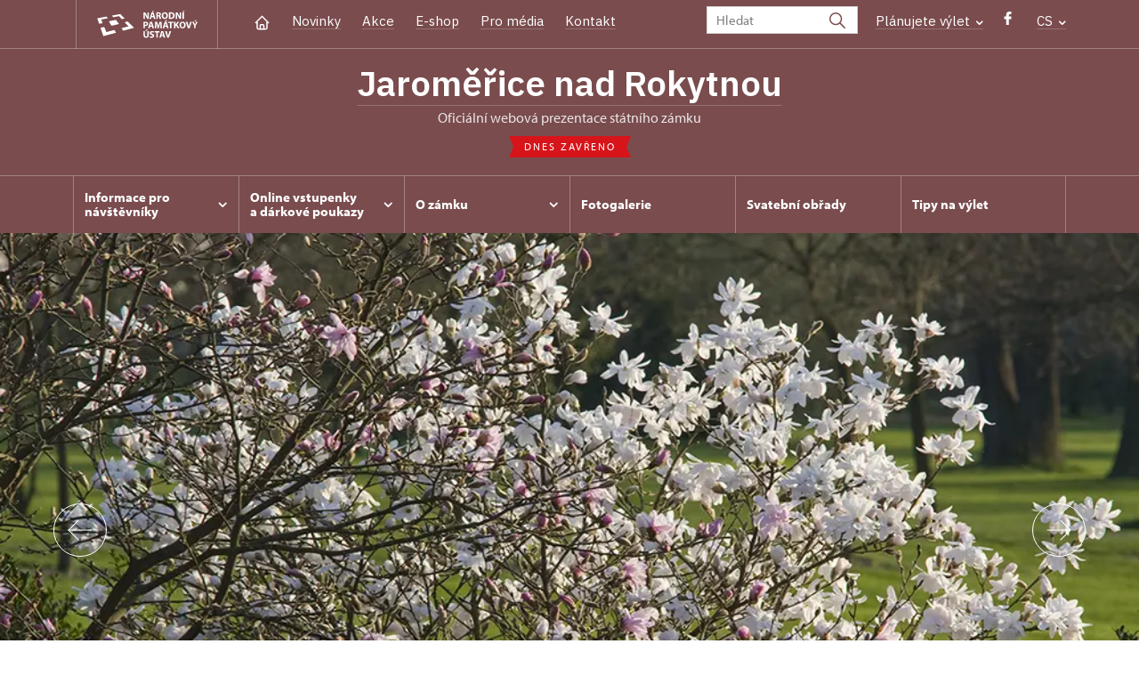

--- FILE ---
content_type: text/html; charset=UTF-8
request_url: https://zamek-jaromerice.cz/cs
body_size: 12278
content:
	<!DOCTYPE html>
	<html lang="cs">
	<head>
								<script async src="https://www.googletagmanager.com/gtag/js?id=UA-77244430-9"></script>
	<script>
		window.dataLayer = window.dataLayer || [];
		function gtag() {dataLayer.push(arguments);}
		gtag('consent', 'default', {
			'ad_storage': 'denied',
			'analytics_storage': 'denied',
			'wait_for_update': 1000
		});
		gtag('js', new Date());
		gtag('config', 'UA-77244430-9');
	</script>
			
																																						
																																				
		<title>Jaroměřice nad Rokytnou – moravské Versailles. Oficiální webové stránky státního zámku - </title>
		<meta property="og:type" content="label_website_page" />
<meta property="og:image" content="https://zamek-jaromerice.cz/pamatky/jaromerice-nad-rokytnou/fotogalerie/exterier-zamku/image-thumb__125984__OgTagImage/IMG_0206.webp" />
<meta name="viewport" content="width=device-width,initial-scale=1" />
<meta http-equiv="Content-Type" content="text/html; charset=utf-8" />
<meta http-equiv="x-ua-compatible" content="ie=edge" />
<meta name="author" content="portadesign.cz" />
<meta name="description" content="Oficiální webová prezentace" />
<meta property="twitter:card" content="summary_large_image" />
<meta property="og:url" content="https://zamek-jaromerice.czhttps://zamek-jaromerice.cz/cs" />
<meta property="og:title" content="Jaroměřice nad Rokytnou – moravské Versailles. Oficiální webové stránky státního zámku" />
<meta property="twitter:title" content="Jaroměřice nad Rokytnou – moravské Versailles. Oficiální webové stránky státního zámku" />
<meta property="og:description" content="Oficiální webová prezentace" />
<meta property="twitter:description" content="Oficiální webová prezentace" />

						<link rel="preconnect" href="https://use.typekit.net">
<link rel="preconnect" href="https://fonts.googleapis.com">
<link rel="preconnect" href="https://fonts.gstatic.com" crossorigin>
<link rel="stylesheet" href="https://use.typekit.net/ayr3fgs.css">
<link rel="stylesheet" href="https://fonts.googleapis.com/css2?family=IBM+Plex+Sans:wght@400;500;600&display=swap">
				<link rel="apple-touch-icon" sizes="180x180" href="/apple-touch-icon.png">
<link rel="icon" type="image/png" sizes="32x32" href="/favicon-32x32.png">
<link rel="icon" type="image/png" sizes="16x16" href="/favicon-16x16.png">
<link rel="manifest" href="/site.webmanifest">
<link rel="mask-icon" href="/safari-pinned-tab.svg" color="#d92505">
<meta name="msapplication-TileColor" content="#ffffff">
<meta name="theme-color" content="#ffffff">
											<link href="/cache-buster-1698399558/static/css/jquery.fancybox.min.css" media="screen" rel="stylesheet" type="text/css" />
<link href="/cache-buster-1698399558/static/css/jquery.qtip.min.css" media="screen" rel="stylesheet" type="text/css" />
<link href="/cache-buster-1698399558/static/css/jperfect-scrollbar.min.css" media="screen" rel="stylesheet" type="text/css" />
<link href="/cache-buster-1698399558/static/css/jquery-ui.css" media="screen" rel="stylesheet" type="text/css" />
<link href="/cache-buster-1750125817/static/css/style.css" media="screen" rel="stylesheet" type="text/css" />
<link href="/cache-buster-1698399558/static/css/sight-patterns.css" media="screen" rel="stylesheet" type="text/css" />
<link href="/cache-buster-1698399558/static/css/devel-temp.css" media="screen" rel="stylesheet" type="text/css" />
<link href="/cache-buster-1698399558/static/css/print.css" media="print" rel="stylesheet" type="text/css" />
		
						<link rel="stylesheet" href="/build/grid.84fed404.css">
			<link rel="stylesheet" href="/build/styles.bfe436df.css">
		
	<link rel="stylesheet" href="/build/carousels.41978d01.css">

		
		<link rel="stylesheet" href="/static/js/lib/leaflet/leaflet.css"  crossorigin="" />
		<script src="/static/js/lib/leaflet/leaflet.js"  crossorigin=""></script>
		<script src="https://cdnjs.cloudflare.com/ajax/libs/leaflet-gpx/2.1.2/gpx.min.js" crossorigin=""></script>
	</head>
	<body class="tpl-cs var-i ">
										
		<div id="flash-messages">
			
<div class="container">
	</div>		</div>

																			<header class="header header-sight alt">
	<div class="h_1">
		<div class="container">
			<div class="row">
				<div class="col-md-12">
					<a href="https://www.npu.cz/cs" class="logo-holder" title="Národní památkový ústav - Úvod" target="_self">
						<svg class="icon logo-horizontal">
							<use xlink:href="/static/svg/svg-sprite.svg#logo-horizontal" />
						</svg>
					</a>
					<nav class="main-nav" role="navigation">
						<ul>
							<li class="home">
								<a href="/cs" class="icon-home" title="Úvod" target="_self">
									<?xml version="1.0" encoding="UTF-8"?>
<svg width="19px" height="19px" viewBox="0 0 19 19" version="1.1" xmlns="http://www.w3.org/2000/svg" xmlns:xlink="http://www.w3.org/1999/xlink">
    <g id="Page-1" stroke="none" stroke-width="1" fill="none" fill-rule="evenodd">
        <g id="pamatka_lista" transform="translate(-335.000000, -25.000000)">
            <g id="Group" transform="translate(335.000000, 25.000000)">
                <polygon id="Path" points="0 0 19 0 19 19 0 19"></polygon>
                <polyline id="Path" stroke="#FFFFFF" stroke-width="1.5" stroke-linecap="round" stroke-linejoin="round" points="3.95833333 9.5 2.375 9.5 9.5 2.375 16.625 9.5 15.0416667 9.5"></polyline>
                <path d="M3.95833333,9.5 L3.95833333,15.0416667 C3.95833333,15.9161175 4.66721581,16.625 5.54166667,16.625 L13.4583333,16.625 C14.3327842,16.625 15.0416667,15.9161175 15.0416667,15.0416667 L15.0416667,9.5" id="Path" stroke="#FFFFFF" stroke-width="1.5" stroke-linecap="round" stroke-linejoin="round"></path>
                <path d="M7.375,15.6249997 L7.375,12.6249997 C7.375,12.0727149 7.97195367,11.6249997 8.70833333,11.6249997 L10.0416667,11.6249997 C10.7780463,11.6249997 11.375,12.0727149 11.375,12.6249997 L11.375,15.6249997" id="Path" stroke="#FFFFFF" stroke-width="1.5" stroke-linecap="round" stroke-linejoin="round"></path>
            </g>
        </g>
    </g>
</svg>
								</a>
							</li>
															<li><a href="/cs/zpravy">Novinky</a></li>
															<li><a href="/cs/akce">Akce</a></li>
															<li><a href="/cs/publikace">E-shop</a></li>
															<li><a href="/cs/pro-media">Pro média</a></li>
															<li><a href="/cs/informace-pro-navstevniky/kontakt">Kontakt</a></li>
													</ul>
					</nav>

					<div class="service-nav">
	<div class="search__head-form">
		
<form name="headSearch" method="get" action="https://www.npu.cz/cs/vysledky-vyhledavani" class="search-form">

<input type="hidden" id="headSearch_page" name="headSearch[page]" value="1" />
<input type="text" id="headSearch_query" name="headSearch[query]" placeholder="Hledat" class="text form-input" />

<button type="submit" id="headSearch_send" name="headSearch[send]" class="submit search-submit"><span class="search-ico"></span></button>

<input type="hidden" id="headSearch_section" name="headSearch[section]" value="978" /><input type="hidden" id="headSearch_offset" name="headSearch[offset]" value="0" /><input type="hidden" id="headSearch_type" name="headSearch[type]" /><input type="hidden" id="headSearch_formId" name="headSearch[formId]" /></form>
	</div>
			<div class="search-freq">
				<a href="javascript:void(0)" class="drop-trig" data-id="search-freq">
		Plánujete výlet
		<span class="ico"><svg height="5" viewBox="0 0 8 5" width="8" xmlns="http://www.w3.org/2000/svg"><path d="m0 0 3 3-3 3" fill="none" stroke="#fff" stroke-linecap="round" stroke-linejoin="round" stroke-width="1.5" transform="matrix(0 1 -1 0 6.75 1.25)"/></svg></span>
	</a>
			<div class="dropdown" id="search-freq" style="display: none;">
	<ul>
		<li>
			<a href="https://www.npu.cz/cs/hrady-a-zamky">
				Plánujete výlet?
			</a>
		</li>
		<li>
			<a href="https://www.npu.cz/cs/hrady-a-zamky/tipy-na-vylet">
				Tipy na výlet
			</a>
		</li>
		<li>
			<a href="https://www.npu.cz/cs/hrady-a-zamky/seznam-pamatek-ve-sprave-npu">
				Hrady, zámky aj. ve správě NPÚ
			</a>
		</li>
		<li>
			<a href="https://www.npu.cz/cs/hrady-a-zamky/neobjevene-pamatky">
				Neobjevené památky
			</a>
		</li>
		<li>
			<a href="https://www.npu.cz/cs/akce">
				Akce na památkách
			</a>
		</li>
	</ul>
</div>
		</div>
		<ul class="socials">
			<li class="fb"><a href="https://www.facebook.com/ZamekJaromericeNadRokytnou/" title="Facebook" target="_blank" class="no-after-icon"><span class="icon-wrap"><svg class="icon icon-fb"><use xlink:href="/static/svg/svg-sprite.svg#icon-fb" /></svg></span></a></li>
	</ul>
	<div class="lng">
		
											
			
			<a href="javascript:void(0)" class="drop-trig" data-id="lng-drop">
			CS
			<span class="ico"><svg height="5" viewBox="0 0 8 5" width="8" xmlns="http://www.w3.org/2000/svg"><path d="m0 0 3 3-3 3" fill="none" stroke="#fff" stroke-linecap="round" stroke-linejoin="round" stroke-width="1.5" transform="matrix(0 1 -1 0 6.75 1.25)"/></svg></span>
		</a>
		<div class="dropdown" id="lng-drop" style="display: none;">
			<ul class="language">
															<li>
							<a href="/en" class="no-lng-warning" title="English" target="_self">
								EN
							</a>
						</li>
																					</ul>
		</div>
	
	</div>
</div>
					<a class="nav-btn js-toggle-menu" type="button" aria-label="Mobilní menu" data-target="#mobile-menu">
						<span class="menu-text">MENU</span>
						<span class="menu-hamburger__lines">
							<span class="menu-hamburger__line" id="line1"></span>
							<span class="menu-hamburger__line" id="line2"></span>
							<span class="menu-hamburger__line" id="line3"></span>
						</span>
					</a>
				</div>
			</div>
		</div>
	</div>
</header>
<header class="header header-sight alt header-sight-bottom">
	<div class="header-overlay-wrap">
		<div class="header-overlay">
			<div class="h_2">
				<div class="container">
					<div class="row">
						<div class="col-md-12">
							<div class="section-head last">
								<h1 class="section__headline--center"><a href="/cs">Jaroměřice nad Rokytnou</a></h1>
								<p class="subhead">oficiální webová prezentace státního zámku</p>
																	<a href="/cs/informace-pro-navstevniky/navstevni-doba">
										<div class="status closed">
											Dnes zavřeno
										</div>
									</a>
															</div>
						</div>
					</div>
				</div>
			</div>

			<div class="el-fix-wrap">
	<div class="h_3 el-fix">
		<div class="container">
			<div class="row">
				<div class="col-md-12">
					<nav class="block-nav std-nav" role="navigation">
						<ul id="sub-nav" class="ib level-0">
																								<li>
										<div class="pos-r">
											<a href="/cs/informace-pro-navstevniky" data-id="1863" class="main-link">
												<span class="va-m">
													Informace pro návštěvníky
																											<span class="ico"><svg height="5" viewBox="0 0 8 5" width="8" xmlns="http://www.w3.org/2000/svg"><path d="m0 0 3 3-3 3" fill="none" stroke="#fff" stroke-linecap="round" stroke-linejoin="round" stroke-width="1.5" transform="matrix(0 1 -1 0 6.75 1.25)"/></svg></span>
																									</span>
											</a>
																						<div class="sub-nav-wrap clearfix">
												<div class="sub-nav-item level-1" id="1863">
	<ul class="sub-nav">
					<li class="head">
				<a href="/cs/informace-pro-navstevniky">Informace pro návštěvníky</a>
			</li>
					<li>
				<a href="/cs/informace-pro-navstevniky/prohlidkove-okruhy">Prohlídkové okruhy</a>
			</li>
					<li>
				<a href="/cs/informace-pro-navstevniky/navstevni-doba">Návštěvní doba</a>
			</li>
					<li>
				<a href="/cs/informace-pro-navstevniky/vstupne">Vstupné</a>
			</li>
					<li>
				<a href="http://www.npu.cz/cs/hrady-a-zamky/seznam-pamatek-ve-sprave-npu/slevy-nebo-vstup-zdarma">Slevy a vstup zdarma</a>
			</li>
					<li>
				<a href="/cs/informace-pro-navstevniky/foceni-a-nataceni-navstevniky">Focení a natáčení návštěvníky</a>
			</li>
					<li>
				<a href="/cs/informace-pro-navstevniky/drony">Drony</a>
			</li>
					<li>
				<a href="/cs/informace-pro-navstevniky/kontakt">Kontakt</a>
			</li>
					<li>
				<a href="/cs/informace-pro-navstevniky/navstevni-rad">Návštěvní řád</a>
			</li>
			</ul>
</div>											</div>
																					</div>
									</li>
																																<li>
										<div class="pos-r">
											<a href="/cs/online-vstupenky" data-id="12070" class="main-link">
												<span class="va-m">
													Online vstupenky a&nbsp;dárkové poukazy
																											<span class="ico"><svg height="5" viewBox="0 0 8 5" width="8" xmlns="http://www.w3.org/2000/svg"><path d="m0 0 3 3-3 3" fill="none" stroke="#fff" stroke-linecap="round" stroke-linejoin="round" stroke-width="1.5" transform="matrix(0 1 -1 0 6.75 1.25)"/></svg></span>
																									</span>
											</a>
																						<div class="sub-nav-wrap clearfix">
												<div class="sub-nav-item level-1" id="12070">
	<ul class="sub-nav">
					<li class="head">
				<a href="/cs/online-vstupenky">Online vstupenky a dárkové poukazy</a>
			</li>
					<li>
				<a href="/cs/online-vstupenky/darkove-poukazy">Dárkové poukazy</a>
			</li>
					<li>
				<a href="/cs/online-vstupenky/online-vstupenky">Online vstupenky</a>
			</li>
			</ul>
</div>											</div>
																					</div>
									</li>
																																<li>
										<div class="pos-r">
											<a href="/cs/o-zamku" data-id="1864" class="main-link">
												<span class="va-m">
													O zámku
																											<span class="ico"><svg height="5" viewBox="0 0 8 5" width="8" xmlns="http://www.w3.org/2000/svg"><path d="m0 0 3 3-3 3" fill="none" stroke="#fff" stroke-linecap="round" stroke-linejoin="round" stroke-width="1.5" transform="matrix(0 1 -1 0 6.75 1.25)"/></svg></span>
																									</span>
											</a>
																						<div class="sub-nav-wrap clearfix">
												<div class="sub-nav-item level-1" id="1864">
	<ul class="sub-nav">
					<li class="head">
				<a href="/cs/o-zamku">O zámku</a>
			</li>
					<li>
				<a href="/cs/o-zamku/historie">Historie</a>
			</li>
			</ul>
</div>											</div>
																					</div>
									</li>
																																<li>
										<div class="pos-r">
											<a href="/cs/fotogalerie" class="main-link" target="_self">
												<span class="va-m">
													Fotogalerie
																									</span>
											</a>
																					</div>
									</li>
																																<li>
										<div class="pos-r">
											<a href="/cs/svatebni-obrady" class="main-link" target="_self">
												<span class="va-m">
													Svatební obřady
																									</span>
											</a>
																					</div>
									</li>
																																<li>
										<div class="pos-r">
											<a href="/cs/tipy-na-vylet" class="main-link" target="_self">
												<span class="va-m">
													Tipy na výlet
																									</span>
											</a>
																					</div>
									</li>
																				</nav>
				</div>
			</div>
		</div>
	</div>
</div>
					</div>
	</div>
</header>

		
		<main class="main-content sight">
																													
	

												
			

	<div class="teaser teaser-sight">

								<div class="teaser-slider" data-numeric="false" data-optimalized="true">
				<div class="slider">
					<ul>
																					<li class="panel" style="background: url('/pamatky/jaromerice-nad-rokytnou/fotogalerie/exterier-zamku/image-thumb__125984__HeaderImage/IMG_0206.webp') center center no-repeat;">
									<div class="container">
										<div class="row">
											<div class="col-md-12">
												<div class="teaser-content">
													<p class="panel-caption">
														
													</p>
												</div>
											</div>
										</div>
									</div>
								</li>
																												<li class="panel" data-image-background="/pamatky/jaromerice-nad-rokytnou/fotogalerie/exterier-zamku/image-thumb__53609__HeaderImage/dsc-005.webp">
									<div class="container">
										<div class="row">
											<div class="col-md-12">
												<div class="teaser-content">
													<p class="panel-caption">
														
													</p>
												</div>
											</div>
										</div>
									</div>
								</li>
																												<li class="panel" data-image-background="/pamatky/jaromerice-nad-rokytnou/fotogalerie/uvodni-foto/image-thumb__201789__HeaderImage/1_25-09-09-004a-jaromerice.webp">
									<div class="container">
										<div class="row">
											<div class="col-md-12">
												<div class="teaser-content">
													<p class="panel-caption">
														
													</p>
												</div>
											</div>
										</div>
									</div>
								</li>
																												<li class="panel" data-image-background="/pamatky/jaromerice-nad-rokytnou/fotogalerie/uvodni-foto/image-thumb__201788__HeaderImage/1_25-09-09-009a-jaromerice.webp">
									<div class="container">
										<div class="row">
											<div class="col-md-12">
												<div class="teaser-content">
													<p class="panel-caption">
														
													</p>
												</div>
											</div>
										</div>
									</div>
								</li>
																												<li class="panel" data-image-background="/pamatky/jaromerice-nad-rokytnou/fotogalerie/uvodni-foto/image-thumb__201790__HeaderImage/1_25-09-09-020a-jaromerice.webp">
									<div class="container">
										<div class="row">
											<div class="col-md-12">
												<div class="teaser-content">
													<p class="panel-caption">
														
													</p>
												</div>
											</div>
										</div>
									</div>
								</li>
																												<li class="panel" data-image-background="/pamatky/jaromerice-nad-rokytnou/fotogalerie/uvodni-foto/image-thumb__201791__HeaderImage/1_25-09-09-029b-jaromerice.webp">
									<div class="container">
										<div class="row">
											<div class="col-md-12">
												<div class="teaser-content">
													<p class="panel-caption">
														
													</p>
												</div>
											</div>
										</div>
									</div>
								</li>
																		</ul>
				</div>
			</div>
							<div class="teaser-bar">
	<div class="container">
		<div class="row">
			<div class="col-md-12">
				<div class="teaser-bar__content">
					<div class="params">
						<div class="params-item">
							<a href="/cs/informace-pro-navstevniky/prohlidkove-okruhy">
								<span><?xml version="1.0" encoding="UTF-8"?>
<svg width="39px" height="39px" viewBox="0 0 39 39" version="1.1" xmlns="http://www.w3.org/2000/svg" xmlns:xlink="http://www.w3.org/1999/xlink">
    <title>45EC6312-7EC1-46B7-A9FE-CBAD9FC85114</title>
    <g id="Page-1" stroke="none" stroke-width="1" fill="none" fill-rule="evenodd">
        <g id="pamatka_lista" transform="translate(-205.000000, -765.000000)">
            <g id="Group" transform="translate(224.500000, 784.500000) rotate(90.000000) translate(-224.500000, -784.500000) translate(205.000000, 765.000000)">
                <polygon id="Path" points="0 0 39 0 39 39 0 39"></polygon>
                <circle id="Oval" stroke="currentColor" stroke-width="1.5" stroke-linecap="round" stroke-linejoin="round" cx="9.75" cy="29.875" r="3.25"></circle>
                <circle id="Oval" stroke="currentColor" stroke-width="1.5" stroke-linecap="round" stroke-linejoin="round" cx="29.25" cy="7.125" r="3.25"></circle>
                <path d="M19.5,29.875 L26.8125,29.875 C29.9536195,29.875 32.4999999,27.3286195 32.4999999,24.1875 C32.4999999,21.0463805 29.9536195,18.5000001 26.8125,18.5 L13.8125,18.5 C10.6713805,18.5 8.125,15.9536195 8.125,12.8125 C8.125,9.67138049 10.6713805,7.125 13.8125,7.125 L19.5,7.125" id="Path" stroke="currentColor" stroke-width="1.5" stroke-linecap="round" stroke-linejoin="round"></path>
            </g>
        </g>
    </g>
</svg></span>
								<div><span class="title">Prohlídkové okruhy</span></div>
							</a>
						</div>
						<div class="params-item">
							<a href="/cs/informace-pro-navstevniky/navstevni-doba">
								<span><?xml version="1.0" encoding="UTF-8"?>
<svg width="39px" height="39px" viewBox="0 0 39 39" version="1.1" xmlns="http://www.w3.org/2000/svg" xmlns:xlink="http://www.w3.org/1999/xlink">
    <title>05A712C7-E680-41DE-B661-A7AED3B882E2</title>
    <g id="Page-1" stroke="none" stroke-width="1" fill="none" fill-rule="evenodd">
        <g id="pamatka_lista" transform="translate(-367.000000, -765.000000)">
            <g id="Group" transform="translate(367.000000, 765.000000)">
                <polygon id="Path" points="0 0 39 0 39 39 0 39"></polygon>
                <circle id="Oval" stroke="currentColor" stroke-width="1.5" stroke-linecap="round" stroke-linejoin="round" cx="19.5" cy="19.5" r="14.625"></circle>
                <polyline id="Path" stroke="currentColor" stroke-width="1.5" stroke-linecap="round" stroke-linejoin="round" points="19.5 11.375 19.5 19.5 24.375 24.375"></polyline>
            </g>
        </g>
    </g>
</svg></span>
								<div><span class="title">Návštěvní doba</span></div>
							</a>
						</div>
						<div class="params-item">
							<a href="/cs/informace-pro-navstevniky/vstupne">
								<span><?xml version="1.0" encoding="UTF-8"?>
<svg width="39px" height="39px" viewBox="0 0 39 39" version="1.1" xmlns="http://www.w3.org/2000/svg" xmlns:xlink="http://www.w3.org/1999/xlink">
    <title>F8AEE1E3-FEC8-4433-B486-11D30E931831</title>
    <g id="Page-1" stroke="none" stroke-width="1" fill="none" fill-rule="evenodd">
        <g id="pamatka_lista" transform="translate(-531.000000, -769.000000)">
            <g id="Group" transform="translate(531.000000, 769.000000)">
                <polygon id="Path" points="0 0 39 0 39 39 0 39"></polygon>
                <line x1="24.375" y1="5.125" x2="24.375" y2="8.375" id="Path" stroke="currentColor" stroke-width="1.5" stroke-linecap="round" stroke-linejoin="round"></line>
                <line x1="24.375" y1="14.875" x2="24.375" y2="18.125" id="Path" stroke="currentColor" stroke-width="1.5" stroke-linecap="round" stroke-linejoin="round"></line>
                <line x1="24.375" y1="24.625" x2="24.375" y2="27.875" id="Path" stroke="currentColor" stroke-width="1.5" stroke-linecap="round" stroke-linejoin="round"></line>
                <path d="M8.125,5.125 L30.875,5.125 C32.6699254,5.125 34.125,6.58007456 34.125,8.375 L34.125,13.25 C32.3300746,13.25 30.875,14.7050746 30.875,16.5 C30.875,18.2949254 32.3300746,19.75 34.125,19.75 L34.125,24.625 C34.125,26.4199254 32.6699254,27.875 30.875,27.875 L8.125,27.875 C6.33007456,27.875 4.875,26.4199254 4.875,24.625 L4.875,19.75 C6.66992544,19.75 8.125,18.2949254 8.125,16.5 C8.125,14.7050746 6.66992544,13.25 4.875,13.25 L4.875,8.375 C4.875,6.58007456 6.33007456,5.125 8.125,5.125" id="Path" stroke="currentColor" stroke-width="1.5" stroke-linecap="round" stroke-linejoin="round"></path>
            </g>
        </g>
    </g>
</svg></span>
								<div><span class="title">Vstupné</span></div>
							</a>
						</div>
						<div class="params-item">
							<a href="/cs/informace-pro-navstevniky/kontakt">
								<span><?xml version="1.0" encoding="UTF-8"?>
<svg width="39px" height="39px" viewBox="0 0 39 39" version="1.1" xmlns="http://www.w3.org/2000/svg" xmlns:xlink="http://www.w3.org/1999/xlink">
    <title>25A5E4F9-2D7B-4150-ACE7-F44233684352</title>
    <g id="Page-1" stroke="none" stroke-width="1" fill="none" fill-rule="evenodd">
        <g id="pamatka_lista" transform="translate(-693.000000, -765.000000)">
            <g id="Group" transform="translate(693.000000, 765.000000)">
                <polygon id="Path" points="0 0 39 0 39 39 0 39"></polygon>
                <rect id="Rectangle" stroke="currentColor" stroke-width="1.5" stroke-linecap="round" stroke-linejoin="round" x="4.875" y="8.125" width="29.25" height="22.75" rx="3.66666667"></rect>
                <polyline id="Path" stroke="currentColor" stroke-width="1.5" stroke-linecap="round" stroke-linejoin="round" points="4.875 11.375 19.5 21.125 34.125 11.375"></polyline>
            </g>
        </g>
    </g>
</svg></span>
								<div><span class="title">Kontakt</span></div>
							</a>
						</div>
					</div>

					<div class="properties">
																		
																																																													
								<div class="properties-item">
									<a href="/cs/informace-pro-navstevniky#parking" class="item link" title="Přímo před zámkem">
										<span><?xml version="1.0" encoding="UTF-8"?>
<svg width="30px" height="30px" viewBox="0 0 30 30" version="1.1" xmlns="http://www.w3.org/2000/svg" xmlns:xlink="http://www.w3.org/1999/xlink">
    <title>D52F412D-58A6-4B9B-89FE-30498E7B516B</title>
    <g id="Page-1" stroke="none" stroke-width="1" fill="none" fill-rule="evenodd">
        <g id="pamatka_lista" transform="translate(-836.000000, -767.000000)">
            <g id="Group" transform="translate(836.000000, 767.000000)">
                <polygon id="Path" points="0 0 30 0 30 30 0 30"></polygon>
                <rect id="Rectangle" stroke="currentColor" stroke-width="1.5" stroke-linecap="round" stroke-linejoin="round" x="5" y="5" width="20" height="20" rx="3.66666667"></rect>
                <path d="M11.25,20 L11.25,10 L16.25,10 C17.6307119,10 18.75,11.1192881 18.75,12.5 C18.75,13.8807119 17.6307119,15 16.25,15 L11.25,15" id="Path" stroke="currentColor" stroke-width="1.5" stroke-linecap="round" stroke-linejoin="round"></path>
            </g>
        </g>
    </g>
</svg></span>
										<span class="title">Parkování</span>
										<span><?xml version="1.0" encoding="UTF-8"?>
<svg width="25px" height="25px" viewBox="0 0 25 25" version="1.1" xmlns="http://www.w3.org/2000/svg" xmlns:xlink="http://www.w3.org/1999/xlink">
    <title>7BA0593B-DF57-46BE-9E95-4CAA3A31827C</title>
    <g id="Page-1" stroke="none" stroke-width="1" fill="none" fill-rule="evenodd">
        <g id="pamatka_lista" transform="translate(-950.000000, -771.000000)">
            <g id="Group" transform="translate(950.000000, 771.000000)">
                <circle id="Oval" fill="#038706" cx="12.5" cy="12.5" r="9.5"></circle>
                <polygon id="Path" points="0 0 25 0 25 25 0 25"></polygon>
                <polyline id="Path" stroke="#FFFFFF" stroke-width="1.5" stroke-linecap="round" stroke-linejoin="round" points="9.375 12.5 11.4583333 14.5833333 15.625 10.4166667"></polyline>
            </g>
        </g>
    </g>
</svg></span>
									</a>
								</div>
																																																																				
								<div class="properties-item">
									<a href="/cs/informace-pro-navstevniky#wheel-chair" class="item link" title="Trasy II a III jsou bezbariérové">
										<span><?xml version="1.0" encoding="UTF-8"?>
<svg width="30px" height="30px" viewBox="0 0 30 30" version="1.1" xmlns="http://www.w3.org/2000/svg" xmlns:xlink="http://www.w3.org/1999/xlink">
    <title>47E9AC8E-F6C7-4AF5-B6AE-89A0D871F615</title>
    <g id="Page-1" stroke="none" stroke-width="1" fill="none" fill-rule="evenodd">
        <g id="pamatka_lista" transform="translate(-1222.000000, -805.000000)">
            <g id="Group" transform="translate(1222.000000, 805.000000)">
                <polygon id="Path" points="0 0 30 0 30 30 0 30"></polygon>
                <circle id="Oval" stroke="currentColor" stroke-width="1.5" stroke-linecap="round" stroke-linejoin="round" cx="13.75" cy="6.25" r="2.5"></circle>
                <polyline id="Path" stroke="currentColor" stroke-width="1.5" stroke-linecap="round" stroke-linejoin="round" points="13.75 8.75 13.75 18.75 18.75 18.75 23.75 25"></polyline>
                <line x1="13.75" y1="13.75" x2="20" y2="13.75" id="Path" stroke="currentColor" stroke-width="1.5" stroke-linecap="round" stroke-linejoin="round"></line>
                <path d="M8.75,14.375 C6.29374946,15.3922002 4.74980296,17.8519153 4.90153308,20.5061272 C5.0532632,23.1603391 6.86745865,25.4280834 9.42362707,26.1587447 C11.9797955,26.8894059 14.7184327,25.9230542 16.25,23.75" id="Path" stroke="currentColor" stroke-width="1.5" stroke-linecap="round" stroke-linejoin="round"></path>
            </g>
        </g>
    </g>
</svg></span>
										<span class="title">Přístupnost</span>
										<span><?xml version="1.0" encoding="UTF-8"?>
<svg width="25px" height="25px" viewBox="0 0 25 25" version="1.1" xmlns="http://www.w3.org/2000/svg" xmlns:xlink="http://www.w3.org/1999/xlink">
    <title>7BA0593B-DF57-46BE-9E95-4CAA3A31827C</title>
    <g id="Page-1" stroke="none" stroke-width="1" fill="none" fill-rule="evenodd">
        <g id="pamatka_lista" transform="translate(-950.000000, -771.000000)">
            <g id="Group" transform="translate(950.000000, 771.000000)">
                <circle id="Oval" fill="#038706" cx="12.5" cy="12.5" r="9.5"></circle>
                <polygon id="Path" points="0 0 25 0 25 25 0 25"></polygon>
                <polyline id="Path" stroke="#FFFFFF" stroke-width="1.5" stroke-linecap="round" stroke-linejoin="round" points="9.375 12.5 11.4583333 14.5833333 15.625 10.4166667"></polyline>
            </g>
        </g>
    </g>
</svg></span>
									</a>
								</div>
																																																																				
								<div class="properties-item">
									<a href="/cs/informace-pro-navstevniky#dog" class="item link" title="Vstup do zámku se psy je přísně zakázán, do parku mohou psi jen na vodítku, se vstupem boční bránou do parku.">
										<span><?xml version="1.0" encoding="UTF-8"?>
<svg width="30px" height="30px" viewBox="0 0 30 30" version="1.1" xmlns="http://www.w3.org/2000/svg" xmlns:xlink="http://www.w3.org/1999/xlink">
    <title>D2DA1E77-4EA2-4FFA-8307-F975A8242224</title>
    <g id="Page-1" stroke="none" stroke-width="1" fill="none" fill-rule="evenodd">
        <g id="pamatka_lista" transform="translate(-1032.000000, -767.000000)">
            <g id="Group" transform="translate(1032.000000, 767.000000)">
                <polygon id="Path" points="0 0 30 0 30 30 0 30"></polygon>
                <path d="M4.69230769,14.6153846 C4.64280705,14.3983044 4.61701498,14.1764926 4.61538462,13.9538462 C4.61538462,13 5.12307692,12.3076923 5.92307692,12.3076923 C7.09774844,12.5102911 8.01318611,13.4380996 8.2,14.6153846 C8.24950064,14.8324648 8.27529271,15.0542766 8.27692308,15.2769231 C8.27692308,16.2307692 7.76923077,16.9230769 6.96923077,16.9230769 C5.79455926,16.7204781 4.87912158,15.7926696 4.69230769,14.6153846 L4.69230769,14.6153846 Z" id="Path" stroke="currentColor" stroke-width="1.5" stroke-linecap="round" stroke-linejoin="round"></path>
                <path d="M8.53846154,7.69230769 C8.520447,7.46702622 8.520447,7.24066608 8.53846154,7.01538462 C8.53846154,5.64615385 9.2,4.61538462 10.2615385,4.61538462 C11.3230769,4.61538462 12.7538462,6 13.0769231,7.69230769 C13.0949376,7.91758916 13.0949376,8.1439493 13.0769231,8.36923077 C13.0769231,9.73846154 12.4153846,10.7692308 11.3538462,10.7692308 C10.2923077,10.7692308 8.86153846,9.38461538 8.53846154,7.69230769 Z" id="Path" stroke="currentColor" stroke-width="1.5" stroke-linecap="round" stroke-linejoin="round"></path>
                <path d="M14.6153846,13.8461538 C11.6153846,13.8461538 11.5384615,16.9230769 10.8923077,17.7692308 C9.70769231,19.2 7.72307692,20.1538462 7.69230769,22.1692308 C7.69230769,23.8307692 8.76923077,24.6153846 10.3538462,24.6153846 C12.3692308,24.6153846 12.8307692,23.0769231 14.6153846,23.0769231 L14.6153846,23.0769231 C16.4,23.0769231 16.8615385,24.6153846 18.8769231,24.6153846 C20.4153846,24.6153846 21.5692308,23.8307692 21.5384615,22.1692308 C21.5384615,20.1538462 19.5230769,19.1846154 18.3384615,17.7692308 C17.6153846,16.9384615 17.6153846,13.8461538 14.6153846,13.8461538 Z" id="Path" stroke="currentColor" stroke-width="1.5" stroke-linecap="round" stroke-linejoin="round"></path>
                <path d="M24.5384615,14.6153846 C24.5879622,14.3983044 24.6137543,14.1764926 24.6153846,13.9538462 C24.6153846,13 24.1076923,12.3076923 23.3076923,12.3076923 C22.1330208,12.5102911 21.2175831,13.4380996 21.0307692,14.6153846 C20.9812686,14.8324648 20.9554765,15.0542766 20.9538462,15.2769231 C20.9538462,16.2307692 21.4615385,16.9230769 22.2615385,16.9230769 C23.43621,16.7204781 24.3516477,15.7926696 24.5384615,14.6153846 Z" id="Path" stroke="currentColor" stroke-width="1.5" stroke-linecap="round" stroke-linejoin="round"></path>
                <path d="M20.6923077,7.69230769 C20.7103222,7.46702622 20.7103222,7.24066608 20.6923077,7.01538462 C20.6923077,5.64615385 20.0307692,4.61538462 18.9692308,4.61538462 C17.9076923,4.61538462 16.4769231,6 16.1538462,7.69230769 C16.1358316,7.91758916 16.1358316,8.1439493 16.1538462,8.36923077 C16.1538462,9.73846154 16.8153846,10.7692308 17.8769231,10.7692308 C18.9384615,10.7692308 20.3692308,9.38461538 20.6923077,7.69230769 Z" id="Path" stroke="currentColor" stroke-width="1.5" stroke-linecap="round" stroke-linejoin="round"></path>
            </g>
        </g>
    </g>
</svg></span>
										<span class="title">Zvířata</span>
										<span><?xml version="1.0" encoding="UTF-8"?>
<svg width="25px" height="25px" viewBox="0 0 25 25" version="1.1" xmlns="http://www.w3.org/2000/svg" xmlns:xlink="http://www.w3.org/1999/xlink">
    <title>7BA0593B-DF57-46BE-9E95-4CAA3A31827C</title>
    <g id="Page-1" stroke="none" stroke-width="1" fill="none" fill-rule="evenodd">
        <g id="pamatka_lista" transform="translate(-950.000000, -771.000000)">
            <g id="Group" transform="translate(950.000000, 771.000000)">
                <circle id="Oval" fill="#038706" cx="12.5" cy="12.5" r="9.5"></circle>
                <polygon id="Path" points="0 0 25 0 25 25 0 25"></polygon>
                <polyline id="Path" stroke="#FFFFFF" stroke-width="1.5" stroke-linecap="round" stroke-linejoin="round" points="9.375 12.5 11.4583333 14.5833333 15.625 10.4166667"></polyline>
            </g>
        </g>
    </g>
</svg></span>
									</a>
								</div>
																																																																				
								<div class="properties-item">
									<a href="/cs/informace-pro-navstevniky#bike" class="item link" title="Dostatek stojanů je na nádvoří i v parku. Na autobusovém nádraží jsou k dispozici zamykací boxy na kola.">
										<span><?xml version="1.0" encoding="UTF-8"?>
<svg width="30px" height="30px" viewBox="0 0 30 30" version="1.1" xmlns="http://www.w3.org/2000/svg" xmlns:xlink="http://www.w3.org/1999/xlink">
    <title>A64C8D30-FA8D-4517-A216-44BC7B8CB66B</title>
    <g id="Page-1" stroke="none" stroke-width="1" fill="none" fill-rule="evenodd">
        <g id="pamatka_lista" transform="translate(-1031.000000, -803.000000)">
            <g id="Group" transform="translate(1031.000000, 803.000000)">
                <polygon id="Path" points="0 0 30 0 30 30 0 30"></polygon>
                <circle id="Oval" stroke="currentColor" stroke-width="1.5" stroke-linecap="round" stroke-linejoin="round" cx="6.25" cy="22.5" r="3.75"></circle>
                <circle id="Oval" stroke="currentColor" stroke-width="1.5" stroke-linecap="round" stroke-linejoin="round" cx="23.75" cy="22.5" r="3.75"></circle>
                <polyline id="Path" stroke="currentColor" stroke-width="1.5" stroke-linecap="round" stroke-linejoin="round" points="15 23.75 15 18.75 11.25 15 17.5 10 20 13.75 23.75 13.75"></polyline>
                <circle id="Oval" stroke="currentColor" stroke-width="1.5" stroke-linecap="round" stroke-linejoin="round" cx="21.25" cy="6.25" r="1.25"></circle>
            </g>
        </g>
    </g>
</svg></span>
										<span class="title">Cyklisté</span>
										<span><?xml version="1.0" encoding="UTF-8"?>
<svg width="25px" height="25px" viewBox="0 0 25 25" version="1.1" xmlns="http://www.w3.org/2000/svg" xmlns:xlink="http://www.w3.org/1999/xlink">
    <title>7BA0593B-DF57-46BE-9E95-4CAA3A31827C</title>
    <g id="Page-1" stroke="none" stroke-width="1" fill="none" fill-rule="evenodd">
        <g id="pamatka_lista" transform="translate(-950.000000, -771.000000)">
            <g id="Group" transform="translate(950.000000, 771.000000)">
                <circle id="Oval" fill="#038706" cx="12.5" cy="12.5" r="9.5"></circle>
                <polygon id="Path" points="0 0 25 0 25 25 0 25"></polygon>
                <polyline id="Path" stroke="#FFFFFF" stroke-width="1.5" stroke-linecap="round" stroke-linejoin="round" points="9.375 12.5 11.4583333 14.5833333 15.625 10.4166667"></polyline>
            </g>
        </g>
    </g>
</svg></span>
									</a>
								</div>
																																																																				
								<div class="properties-item">
									<a href="javascript:void(0)" class="item" title="">
										<span><?xml version="1.0" encoding="UTF-8"?>
<svg width="30px" height="30px" viewBox="0 0 30 30" version="1.1" xmlns="http://www.w3.org/2000/svg" xmlns:xlink="http://www.w3.org/1999/xlink">
    <title>E99F1DAA-12B2-472E-A6D1-DCA5E454D16D</title>
    <g id="Page-1" stroke="none" stroke-width="1" fill="none" fill-rule="evenodd">
        <g id="pamatka_lista" transform="translate(-1219.000000, -768.000000)">
            <g id="Group" transform="translate(1219.000000, 768.000000)">
                <polygon id="Path" points="0 0 30 0 30 30 0 30"></polygon>
                <g id="Group-5" transform="translate(5.288462, 5.288462)" stroke="currentColor" stroke-linecap="round" stroke-linejoin="round" stroke-width="1.5">
                    <circle id="Oval" cx="9.71153846" cy="9.71153846" r="9.71153846"></circle>
                    <line x1="6.47435897" y1="7.5534188" x2="6.48514957" y2="7.5534188" id="Path"></line>
                    <line x1="12.9487179" y1="7.5534188" x2="12.9595085" y2="7.5534188" id="Path"></line>
                    <path d="M7.01388889,12.9487179 C7.72424621,13.6737234 8.6965309,14.0822814 9.71153846,14.0822814 C10.726546,14.0822814 11.6988307,13.6737234 12.409188,12.9487179" id="Path"></path>
                    <path d="M9.71153846,5.89783172e-16 C8.51964189,5.89783172e-16 7.5534188,0.966223083 7.5534188,2.15811966 C7.5534188,3.35001623 8.51964189,4.31623932 9.71153846,4.31623932" id="Path"></path>
                </g>
            </g>
        </g>
    </g>
</svg></span>
										<span class="title">Pro děti</span>
										<span><?xml version="1.0" encoding="UTF-8"?>
<svg width="25px" height="25px" viewBox="0 0 25 25" version="1.1" xmlns="http://www.w3.org/2000/svg" xmlns:xlink="http://www.w3.org/1999/xlink">
    <title>EFAC9225-4774-4E20-9154-AABC57131AB4</title>
    <g id="Page-1" stroke="none" stroke-width="1" fill="none" fill-rule="evenodd">
        <g id="pamatka_lista" transform="translate(-1133.000000, -771.000000)">
            <g id="Group" transform="translate(1133.000000, 771.000000)">
                <circle id="Oval" fill="#D92505" cx="12.5" cy="12.5" r="9.5"></circle>
                <polygon id="Path" points="0 0 25 0 25 25 0 25"></polygon>
                <path d="M10,10 L15,15 M15,10 L10,15" id="Shape" stroke="#FFFFFF" stroke-width="1.5" stroke-linecap="round" stroke-linejoin="round"></path>
            </g>
        </g>
    </g>
</svg></span>
									</a>
								</div>
																																																																				
								<div class="properties-item">
									<a href="/cs/informace-pro-navstevniky#lunch" class="item link" title="Kavárna na nádvoří zámku s venkovním posezením a výhledem na zámek, restaurace 200 m od zámku">
										<span><?xml version="1.0" encoding="UTF-8"?>
<svg width="30px" height="30px" viewBox="0 0 30 30" version="1.1" xmlns="http://www.w3.org/2000/svg" xmlns:xlink="http://www.w3.org/1999/xlink">
    <title>1FBD60A0-9465-48CE-AC99-F5A0EE9E38FF</title>
    <g id="Page-1" stroke="none" stroke-width="1" fill="none" fill-rule="evenodd">
        <g id="pamatka_lista" transform="translate(-837.000000, -803.000000)">
            <g id="Group" transform="translate(837.000000, 803.000000)">
                <polygon id="Path" points="0 0 30 0 30 30 0 30"></polygon>
                <path d="M3.75,17.5 C4.7875,18.3025 6.34625,18.77125 8.125,18.75 C9.90375,18.77125 11.4625,18.3025 12.5,17.5 C13.5375,16.6975 15.09625,16.22875 16.875,16.25 C18.65375,16.22875 20.2125,16.6975 21.25,17.5" id="Path" stroke="currentColor" stroke-width="1.5" stroke-linecap="round" stroke-linejoin="round"></path>
                <path d="M10,3.75 C9.19686556,4.32647035 8.72929561,5.26161024 8.75,6.25 C8.72929561,7.23838976 9.19686556,8.17352965 10,8.75" id="Path" stroke="currentColor" stroke-width="1.5" stroke-linecap="round" stroke-linejoin="round"></path>
                <path d="M15,3.75 C14.1968656,4.32647035 13.7292956,5.26161024 13.75,6.25 C13.7292956,7.23838976 14.1968656,8.17352965 15,8.75" id="Path" stroke="currentColor" stroke-width="1.5" stroke-linecap="round" stroke-linejoin="round"></path>
                <path d="M3.75,12.5 L21.25,12.5 L21.25,18.75 C21.25,22.8921356 17.8921356,26.25 13.75,26.25 L11.25,26.25 C7.10786438,26.25 3.75,22.8921356 3.75,18.75 L3.75,12.5 Z" id="Path" stroke="currentColor" stroke-width="1.5" stroke-linecap="round" stroke-linejoin="round"></path>
                <path d="M20.9325,20.9075 C22.4685302,21.6126398 24.2864438,21.2031102 25.3717451,19.9074513 C26.4570464,18.6117923 26.5414951,16.7502358 25.5779641,15.3616325 C24.6144331,13.9730292 22.8410664,13.4005829 21.2475,13.96375" id="Path" stroke="currentColor" stroke-width="1.5" stroke-linecap="round" stroke-linejoin="round"></path>
            </g>
        </g>
    </g>
</svg></span>
										<span class="title">Občerstvení</span>
										<span><?xml version="1.0" encoding="UTF-8"?>
<svg width="25px" height="25px" viewBox="0 0 25 25" version="1.1" xmlns="http://www.w3.org/2000/svg" xmlns:xlink="http://www.w3.org/1999/xlink">
    <title>7BA0593B-DF57-46BE-9E95-4CAA3A31827C</title>
    <g id="Page-1" stroke="none" stroke-width="1" fill="none" fill-rule="evenodd">
        <g id="pamatka_lista" transform="translate(-950.000000, -771.000000)">
            <g id="Group" transform="translate(950.000000, 771.000000)">
                <circle id="Oval" fill="#038706" cx="12.5" cy="12.5" r="9.5"></circle>
                <polygon id="Path" points="0 0 25 0 25 25 0 25"></polygon>
                <polyline id="Path" stroke="#FFFFFF" stroke-width="1.5" stroke-linecap="round" stroke-linejoin="round" points="9.375 12.5 11.4583333 14.5833333 15.625 10.4166667"></polyline>
            </g>
        </g>
    </g>
</svg></span>
									</a>
								</div>
																		</div>
				</div>
			</div>
		</div>
	</div>
</div>
			</div>

	

		
	<div class="block">
		<div class="container">
			<div class="row">
				<div class="col-md-12">
					
														</div>

								
				<div class="col-md-12">
																								<div class="item-slider new-arrows photo-gallery" data-slides="2" data-slides-tablet="2" data-slides-mobile="1" id="gallery-10">
								<div class="slider">
									<ul class="ib set-2">
															
															</ul>
								</div>
							</div>
																<div class="rte">
						<div class="intro big last"><p>Zámek Jaroměřice - moravské Versailles</div>
						<div class="intro last"><p>&nbsp;</p>

<p>&nbsp;</p>
</div>
					</div>
				</div>
			</div>
		</div>
	</div>

	
			<hr class="divider">
		<div class="block">
			<div class="container">
				<div class="row">
					<div class="col-md-12">
						<div class="news latest">
							<div class="section-head">
								<h2>Novinky</h2>
							</div>
							<div class="item-list ib">
										<div class="row">
																							<div class="col-lg-4 col-sm-6 mb-4">
				<div class="news-item">
											<div class="news-item__image"><img width="420" height="350" alt="" src="/ups/ceske-budejovice/2024/akce/hza-2024/image-thumb__202673__newsThumbnailImage/hluboka_advent_3_1.webp" srcset="/ups/ceske-budejovice/2024/akce/hza-2024/image-thumb__202673__newsThumbnailImage/hluboka_advent_3_1.webp 1x, /ups/ceske-budejovice/2024/akce/hza-2024/image-thumb__202673__newsThumbnailImage/hluboka_advent_3_1@2x.webp 2x" /></div>
										<div class="news-item__content">
													<div class="date">
								<span>25. 11. 2025</span>
															</div>
												<a class="news-item__title" href="/cs/zpravy/130183-pamatky-zvou-na-adventni-program">Památky zvou na adventní program</a>
					</div> 				</div> 			</div> 																					<div class="col-lg-4 col-sm-6 mb-4">
				<div class="news-item">
											<div class="news-item__image"><img width="420" height="350" alt="" src="/ups/ceske-budejovice/2025/zpravy/image-thumb__201336__newsThumbnailImage/veterani_vlci-mak.webp" srcset="/ups/ceske-budejovice/2025/zpravy/image-thumb__201336__newsThumbnailImage/veterani_vlci-mak.webp 1x, /ups/ceske-budejovice/2025/zpravy/image-thumb__201336__newsThumbnailImage/veterani_vlci-mak@2x.webp 2x" /></div>
										<div class="news-item__content">
													<div class="date">
								<span>17. 10. 2025</span>
															</div>
												<a class="news-item__title" href="/cs/zpravy/129719-valecni-veterani-maji-o-vikendu-1-2-11-2025-vstup-na-pamatky-zdarma">Váleční veteráni mají o&nbsp;víkendu 1. - 2.&nbsp;11.&nbsp;2025&nbsp;vstup na památky zdarma</a>
					</div> 				</div> 			</div> 																					<div class="col-lg-4 col-sm-6 mb-4">
				<div class="news-item">
											<div class="news-item__image"><img width="420" height="350" alt="" src="/ups/ceske-budejovice/2025/akce/image-thumb__198891__newsThumbnailImage/pav-2x.png" srcset="/ups/ceske-budejovice/2025/akce/image-thumb__198891__newsThumbnailImage/pav-2x.png 1x, /ups/ceske-budejovice/2025/akce/image-thumb__198891__newsThumbnailImage/pav-2x@2x.png 2x" /></div>
										<div class="news-item__content">
													<div class="date">
								<span>18. 8. 2025</span>
															</div>
												<a class="news-item__title" href="/cs/zpravy/127708-hradozamecka-noc-2025-pamatky-otevrou-sve-brany-po-setmeni">Hradozámecká noc 2025: Památky otevřou své brány po setmění</a>
					</div> 				</div> 			</div> 			</div> 							</div>
							<div class="foot">
											<a href="/cs/zpravy" class="btn" role="button" title="Všechny novinky" target="_self">
		Všechny novinky
	</a>
							</div>
						</div>
					</div>
				</div>
			</div>
		</div>
	
	
			<div class="block">
			<div class="container">
				<div class="row">
					<div class="col-md-12">
						<div class="section-head">
							<h2>Další památky v&nbsp;okolí</h2>
						</div>
						<div class="item-slider new-arrows alt photo-gallery" data-slides="3" data-slides-tablet="2" data-slides-mobile="1" id="gallery-20" data-optimalized="true">
							<div class="slider">
																	<ul class="ib set-3">
																																	
		<li class="panel">
			<div class="item">
									<a href="/cs/pamatka/563?show-map=0&amp;smooth=0"
					class="img ajax"
					>
													<img width="412" height="279" alt="" src="/pamatky/bitov/fotogalerie/exteriery/image-thumb__15057__SightSliderImage/hrad-predhradi.jpg" srcset="/pamatky/bitov/fotogalerie/exteriery/image-thumb__15057__SightSliderImage/hrad-predhradi.jpg 1x, /pamatky/bitov/fotogalerie/exteriery/image-thumb__15057__SightSliderImage/hrad-predhradi@2x.jpg 2x" />
												<p class="caption big">
															<span class="distance geo-distance-point"  data-geo-distance-computed="1"										data-latitude="48.9362948"
										data-longitude="15.7289746">
									</span>
														Bítov 
						</p>
					</a>
							</div>
		</li>
																							
		<li class="panel">
			<div class="item">
									<a href="/cs/pamatka/999?show-map=0&amp;smooth=0"
					class="img ajax"
					>
													<img width="412" height="279" alt="" src="/pamatky/telc/fotogalerie/trasy/trasa-renesance/image-thumb__198958__SightSliderImage/Z%C3%A1meck%C3%A1_zahrada.webp" srcset="/pamatky/telc/fotogalerie/trasy/trasa-renesance/image-thumb__198958__SightSliderImage/Z%C3%A1meck%C3%A1_zahrada.webp 1x, /pamatky/telc/fotogalerie/trasy/trasa-renesance/image-thumb__198958__SightSliderImage/Z%C3%A1meck%C3%A1_zahrada@2x.webp 2x" />
												<p class="caption big">
															<span class="distance geo-distance-point"  data-geo-distance-computed="1"										data-latitude="49.1853756"
										data-longitude="15.4513825">
									</span>
														Telč
						</p>
					</a>
							</div>
		</li>
																							
		<li class="panel">
			<div class="item">
									<a href="/cs/pamatka/658?show-map=0&amp;smooth=0"
					class="img ajax"
					>
													<img width="412" height="279" alt="" src="/pamatky/vranov-nad-dyji/fotogalerie/image-thumb__200148__SightSliderImage/vranov_nad_dyji_090701_01_371-1-.webp" srcset="/pamatky/vranov-nad-dyji/fotogalerie/image-thumb__200148__SightSliderImage/vranov_nad_dyji_090701_01_371-1-.webp 1x, /pamatky/vranov-nad-dyji/fotogalerie/image-thumb__200148__SightSliderImage/vranov_nad_dyji_090701_01_371-1-@2x.webp 2x" />
												<p class="caption big">
															<span class="distance geo-distance-point"  data-geo-distance-computed="1"										data-latitude="48.8925422"
										data-longitude="15.8108513">
									</span>
														Vranov nad Dyjí
						</p>
					</a>
							</div>
		</li>
										</ul>
															</div>
						</div>
					</div>
				</div>
			</div>
		</div>
	
			<div class="block mb-5">
			<div class="container">
				<div class="row">
					<div class="col-md-12">
						<div class="section-head">
							<h2>TÉMA ROKU 2025</h2>
						</div>
						<div class="intro big">
							<p>Každý rok si připomínáme důležitá výročí historických událostí i osobností nebo upozorňujeme na témata, která považujeme za podstatná. Letos jsme pro vás připravili:</p>
						</div>
					</div>
				</div>
			</div>
			<div class="container">
				<div class="row">
					<div class="col-md-12">
													<div class="position-relative">
											<div class="c-slider">
		<div class="c-slider__content"
			id="campaigns-"
			data-items="campaigns-"
		>
												<div class="c-slide">
						<a href="/cs/o-nas/projekty/temata/129944-celorocne-otevrene-pamatky" title="Celoročně otevřené památky" target="_self">
							<picture><img width="720" height="348" alt="" src="/portal/temata-roku/celorocne-otevrene-objekty/image-thumb__202138__ProjectImagePreview/celorocni_web_homepage_720x348.webp" srcset="/portal/temata-roku/celorocne-otevrene-objekty/image-thumb__202138__ProjectImagePreview/celorocni_web_homepage_720x348.webp 1x, /portal/temata-roku/celorocne-otevrene-objekty/image-thumb__202138__ProjectImagePreview/celorocni_web_homepage_720x348@2x.webp 2x" /></picture>
						</a>
					</div>
																<div class="c-slide">
						<a href="/cs/o-nas/projekty/temata/117347-rok-italske-slechty" title="Rok italské šlechty" target="_self">
							<picture><img width="720" height="348" alt="" src="/portal/temata-roku/rok-italske-slechty/bannery/image-thumb__188876__ProjectImagePreview/banner_email_720x348_px-rok-ital-slech-1.webp" srcset="/portal/temata-roku/rok-italske-slechty/bannery/image-thumb__188876__ProjectImagePreview/banner_email_720x348_px-rok-ital-slech-1.webp 1x, /portal/temata-roku/rok-italske-slechty/bannery/image-thumb__188876__ProjectImagePreview/banner_email_720x348_px-rok-ital-slech-1@2x.webp 2x" /></picture>
						</a>
					</div>
																<div class="c-slide">
						<a href="/cs/o-nas/projekty/temata/71692-podcastle-npu" title="PodCastle NPÚ" target="_self">
							<picture><img width="720" height="348" alt="" src="/portal/o-nas/npu-a-pamatkova-pece/npu-jako-instituce/hlavni-temata-sezony/2023/image-thumb__154474__ProjectImagePreview/podcastle_banner-homepage-720x348px.webp" srcset="/portal/o-nas/npu-a-pamatkova-pece/npu-jako-instituce/hlavni-temata-sezony/2023/image-thumb__154474__ProjectImagePreview/podcastle_banner-homepage-720x348px.webp 1x, /portal/o-nas/npu-a-pamatkova-pece/npu-jako-instituce/hlavni-temata-sezony/2023/image-thumb__154474__ProjectImagePreview/podcastle_banner-homepage-720x348px@2x.webp 2x" /></picture>
						</a>
					</div>
									</div>
	</div>

	<div class="slider-arrows slider-arrows__hide-mobile__unhide">
		<span class="slider-arrow slider-arrow--left js-control-prev" data-target="campaigns-" role="button" aria-label="Předchozí slide"><svg height="19" viewBox="0 0 19 19" width="19" xmlns="http://www.w3.org/2000/svg"><g fill="none" transform="matrix(-1 0 0 1 19 0)" stroke="currentColor" stroke-linecap="round" stroke-linejoin="round" stroke-width="1.5"><path d="m3.958333 9.5h11.083334"/><path d="m10.291667 14.25 4.75-4.75"/><path d="m10.291667 4.75 4.75 4.75"/></g></svg>
</span>
		<span class="slider-arrow slider-arrow--right js-control-next" data-target="campaigns-" role="button" aria-label="Další slide"><svg height="19" viewBox="0 0 19 19" width="19" xmlns="http://www.w3.org/2000/svg"><g stroke="currentColor" stroke-linecap="round" stroke-linejoin="round" stroke-width="1.5" fill="none"><path d="m3.958333 9.5h11.083334"/><path d="m10.291667 14.25 4.75-4.75"/><path d="m10.291667 4.75 4.75 4.75"/></g></svg>
</span>
	</div> 							</div>
											</div>
				</div>
			</div>
		</div>
	
			<div class="block alt">
			<div class="container">
				<div class="row">
					<div class="col-md-12">
						<div class="section-head">
							<h2></h2>
						</div>
						<div class="banners">
							<div class="item-list ib">
								<div class="item">
	<div class="item-inner">
								
			<a href="javascript:void(0);" target="_blank" class="no-after-icon">
									
							</a>
			</div>
</div>

							</div>
						</div>
					</div>
				</div>
			</div>
		</div>
	


		</main>

				<footer class="page-footer">
				<div class="page-footer__nav">
		<div class="container">
			<div class="row">
				<div class="col-sm-6 col-md-3 mb-3 mb-md-0">
					<nav class="foot-nav"><ul>
	<li><a href="/cs">Domů</a></li>
	<li><a href="/cs/akce">Akce</a></li>
	<li><a href="/cs/zpravy">Zprávy</a></li>
	<li><a href="/cs/publikace">Publikace</a></li>
	<li><a href="/cs/pro-media">Pro média</a></li>
	<li><a href="/cs/informace-pro-navstevniky/kontakt">Kontakty</a></li>
</ul>
</nav>
									</div>
				<div class="col-sm-6 col-md-3 mb-3 mb-md-0">
					<h3>KONTAKT</h3>
					<nav class="foot-nav"><p>správa státního zámku<br />
Jaroměřice nad Rokytnou<br />
náměstí Míru 1<br />
675 51 Jaroměřice nad Rokytnou</p>

<p>tel. +420568440237<br />
e-mail: jaromerice@npu.cz</p>

<p>&nbsp;</p>
</nav>
				</div>
				<div class="col-sm-6 col-md-3 mb-3 mb-md-0">
					<h3>INFORMACE PRO NÁVŠTĚVNÍKY</h3>
					<nav class="foot-nav"><ul>
	<li><a href="/cs/informace-pro-navstevniky">Informace pro návštěvníky</a></li>
	<li><a href="/cs/informace-pro-navstevniky/prohlidkove-okruhy">Prohlídkové okruhy</a></li>
	<li><a href="/cs/informace-pro-navstevniky/navstevni-doba">Návštěvní doba</a></li>
	<li><a href="/cs/informace-pro-navstevniky/prohlidkove-okruhy">Rezervace</a></li>
	<li><a href="/cs/informace-pro-navstevniky/vstupne">Vstupné</a></li>
	<li><a href="/cs/tipy-na-vylet">Tipy na výlety</a></li>
</ul>
</nav>
				</div>
				<div class="col-sm-6 col-md-3">
					<h3>MOHLO BY VÁS ZAJÍMAT</h3>
					<nav class="foot-nav"><ul>
	<li><a href="/cs/o-zamku">O zámku</a></li>
	<li><a href="/cs/fotogalerie">Fotogalerie</a></li>
</ul>
</nav>
				</div>
				<div class="col-12">
											<div class="row">
							<div class="col-lg-8 mt-3">
								<div class="statement">
									<p>Není-li výslovně uvedeno jinak, podléhají fotografie a&nbsp;texty <a href="https://creativecommons.org/licenses/by-nc-nd/3.0/cz/" target="_blank">licenci Creative Commons</a> (CC BY-NC-ND 3.0&nbsp;CZ) (Uveďte autora | Neužívejte dílo komerčně | Nezasahujte do díla). Při užití obsahu uvádějte odkaz na stránky www.npu.cz a&nbsp;„zdroj: Národní památkový ústav“</p>
								</div>
							</div>
						</div>
									</div>
			</div> 		</div> 	</div> 	

							
						<div class="page-footer__copy">
		<div class="container">
			<div class="page-footer__copy-content">
				<div class="page-footer__copy-col">
																																<a href="https://www.npu.cz/cs/o-nas/pravni-ujednani" title="Právní ujednání " target="_self">
								Právní ujednání
							</a>
																																						<a href="https://www.npu.cz/cs/o-nas/prohlaseni-o-pristupnosti" title="Prohlášení o přístupnosti" target="_self">
								Prohlášení o&nbsp;přístupnosti
							</a>
																																						<a href="https://www.npu.cz/cs/o-nas/povinne-zverejnovane-informace/mimosoudni-reseni-spotrebitelskych-sporu" title="Řešení spotřebitelských sporů" target="_self">
								Řešení spotřebitelských sporů
							</a>
																																						<a href="https://www.npu.cz/cs/vop" title="Všeobecné obchodní podmínky" target="_self">
								Všeobecné obchodní podmínky
							</a>
																																						<a href="https://www.npu.cz/cs/podminky-pro-vypujcky-npu" title="Podmínky pro výpůjčky NPÚ" target="_self">
								Podmínky pro výpůjčky NPÚ
							</a>
											
					<a href="mailto:webeditor@npu.cz">webeditor@npu.cz</a>
				</div> 				<div class="page-footer__copy-col">
					<a href="https://www.blue-pool.cz" class="porta-link" target="_blank">Provozuje BluePool s.r.o.</span></a>
				</div> 			</div> 		</div> 	</div> 						</footer>

				<div id="mobile-menu">
	<div class="mobile-menu__header">
				
<form name="mobileSearch" method="get" action="https://www.npu.cz/cs/vysledky-vyhledavani" class="search-form">

<input type="hidden" id="mobileSearch_page" name="mobileSearch[page]" value="1" />
<input type="text" id="mobileSearch_query" name="mobileSearch[query]" placeholder="Hledat" class="text form-input" />

<button type="submit" id="mobileSearch_send" name="mobileSearch[send]" class="submit search-submit"><span class="search-ico"></span></button>

<input type="hidden" id="mobileSearch_section" name="mobileSearch[section]" value="978" /><input type="hidden" id="mobileSearch_offset" name="mobileSearch[offset]" value="0" /><input type="hidden" id="mobileSearch_type" name="mobileSearch[type]" /><input type="hidden" id="mobileSearch_formId" name="mobileSearch[formId]" /></form>
	</div> 
	<div class="mobile-menu__content mobile-menu__simple">
					<ul class="mobile-menu__content-list" data-level="0">
			<li>
							<a class="mobile-menu__content-list--link menu-dropdown-item" href="#" data-id="m1863">
					Informace pro návštěvníky
					<span class="ico"><svg height="5" viewBox="0 0 8 5" width="8" xmlns="http://www.w3.org/2000/svg"><path d="m0 0 3 3-3 3" fill="none" stroke="#fff" stroke-linecap="round" stroke-linejoin="round" stroke-width="1.5" transform="matrix(0 1 -1 0 6.75 1.25)"/></svg></span>
				</a>
										<ul class="menu-dropdown__list" data-id="m1863">
					<li class="first first-lp">
						<a class="mobile-menu__content-list--link" href="/cs/informace-pro-navstevniky">
							Informace pro návštěvníky
						</a>
					</li>
					<ul class="mobile-menu__content-list mobile-menu__content-list--secondary">
													<li class="first">
				<a class="mobile-menu__content-list--link" href="/cs/informace-pro-navstevniky/prohlidkove-okruhy">
					Prohlídkové okruhy
				</a>
			</li>
			<ul class="mobile-menu__content-list mobile-menu__content-list--secondary">
						</ul>
										<li class="first">
				<a class="mobile-menu__content-list--link" href="/cs/informace-pro-navstevniky/navstevni-doba">
					Návštěvní doba
				</a>
			</li>
			<ul class="mobile-menu__content-list mobile-menu__content-list--secondary">
						</ul>
										<li class="first">
				<a class="mobile-menu__content-list--link" href="/cs/informace-pro-navstevniky/vstupne">
					Vstupné
				</a>
			</li>
			<ul class="mobile-menu__content-list mobile-menu__content-list--secondary">
						</ul>
										<li class="first">
				<a class="mobile-menu__content-list--link" href="http://www.npu.cz/cs/hrady-a-zamky/seznam-pamatek-ve-sprave-npu/slevy-nebo-vstup-zdarma">
					Slevy a vstup zdarma
				</a>
			</li>
			<ul class="mobile-menu__content-list mobile-menu__content-list--secondary">
						</ul>
										<li class="first">
				<a class="mobile-menu__content-list--link" href="/cs/informace-pro-navstevniky/foceni-a-nataceni-navstevniky">
					Focení a natáčení návštěvníky
				</a>
			</li>
			<ul class="mobile-menu__content-list mobile-menu__content-list--secondary">
						</ul>
										<li class="first">
				<a class="mobile-menu__content-list--link" href="/cs/informace-pro-navstevniky/drony">
					Drony
				</a>
			</li>
			<ul class="mobile-menu__content-list mobile-menu__content-list--secondary">
						</ul>
										<li class="first">
				<a class="mobile-menu__content-list--link" href="/cs/informace-pro-navstevniky/kontakt">
					Kontakt
				</a>
			</li>
			<ul class="mobile-menu__content-list mobile-menu__content-list--secondary">
						</ul>
										<li class="first">
				<a class="mobile-menu__content-list--link" href="/cs/informace-pro-navstevniky/navstevni-rad">
					Návštěvní řád
				</a>
			</li>
			<ul class="mobile-menu__content-list mobile-menu__content-list--secondary">
						</ul>
			</ul> 


				</ul> 					</li>
			<li>
							<a class="mobile-menu__content-list--link menu-dropdown-item" href="#" data-id="m12070">
					Online vstupenky a dárkové poukazy
					<span class="ico"><svg height="5" viewBox="0 0 8 5" width="8" xmlns="http://www.w3.org/2000/svg"><path d="m0 0 3 3-3 3" fill="none" stroke="#fff" stroke-linecap="round" stroke-linejoin="round" stroke-width="1.5" transform="matrix(0 1 -1 0 6.75 1.25)"/></svg></span>
				</a>
										<ul class="menu-dropdown__list" data-id="m12070">
					<li class="first first-lp">
						<a class="mobile-menu__content-list--link" href="/cs/online-vstupenky">
							Online vstupenky a dárkové poukazy
						</a>
					</li>
					<ul class="mobile-menu__content-list mobile-menu__content-list--secondary">
													<li class="first">
				<a class="mobile-menu__content-list--link" href="/cs/online-vstupenky/darkove-poukazy">
					Dárkové poukazy
				</a>
			</li>
			<ul class="mobile-menu__content-list mobile-menu__content-list--secondary">
						</ul>
										<li class="first">
				<a class="mobile-menu__content-list--link" href="/cs/online-vstupenky/online-vstupenky">
					Online vstupenky
				</a>
			</li>
			<ul class="mobile-menu__content-list mobile-menu__content-list--secondary">
						</ul>
			</ul> 


				</ul> 					</li>
			<li>
							<a class="mobile-menu__content-list--link menu-dropdown-item" href="#" data-id="m1864">
					O zámku
					<span class="ico"><svg height="5" viewBox="0 0 8 5" width="8" xmlns="http://www.w3.org/2000/svg"><path d="m0 0 3 3-3 3" fill="none" stroke="#fff" stroke-linecap="round" stroke-linejoin="round" stroke-width="1.5" transform="matrix(0 1 -1 0 6.75 1.25)"/></svg></span>
				</a>
										<ul class="menu-dropdown__list" data-id="m1864">
					<li class="first first-lp">
						<a class="mobile-menu__content-list--link" href="/cs/o-zamku">
							O zámku
						</a>
					</li>
					<ul class="mobile-menu__content-list mobile-menu__content-list--secondary">
													<li class="first">
				<a class="mobile-menu__content-list--link" href="/cs/o-zamku/historie">
					Historie
				</a>
			</li>
			<ul class="mobile-menu__content-list mobile-menu__content-list--secondary">
						</ul>
			</ul> 


				</ul> 					</li>
			<li>
							<a class="mobile-menu__content-list--link no-childs" href="/cs/fotogalerie">
					Fotogalerie
				</a>
								</li>
			<li>
							<a class="mobile-menu__content-list--link no-childs" href="/cs/svatebni-obrady">
					Svatební obřady
				</a>
								</li>
			<li>
							<a class="mobile-menu__content-list--link no-childs" href="/cs/tipy-na-vylet">
					Tipy na výlet
				</a>
								</li>
				<li class="last">
							<span class="mobile-menu__content-item">
					<a href="/cs/zpravy">Novinky</a>
				</span> 							<span class="mobile-menu__content-item">
					<a href="/cs/akce">Akce</a>
				</span> 							<span class="mobile-menu__content-item">
					<a href="/cs/publikace">E-shop</a>
				</span> 							<span class="mobile-menu__content-item">
					<a href="/cs/pro-media">Pro média</a>
				</span> 							<span class="mobile-menu__content-item">
					<a href="/cs/informace-pro-navstevniky/kontakt">Kontakt</a>
				</span> 					</li>
	</ul> 
			</div> 	<div class="mobile-menu__footer">
							<ul class="socials">
			<li class="fb"><a href="https://www.facebook.com/ZamekJaromericeNadRokytnou/" title="Facebook" target="_blank" class="no-after-icon"><span class="icon-wrap"><svg class="icon icon-fb"><use xlink:href="/static/svg/svg-sprite.svg#icon-fb" /></svg></span></a></li>
	</ul>
			</div> </div> 

												<script>const ccnstL='https://www.npu.cz/cs/o-nas/povinne-zverejnovane-informace/ochrana-osobnich-udaju',ccnstS='/cookie/ccstyles.min.css',ccnstLang='cs';</script>
				<script defer src="/cookie/ccbundle.min.js"></script>
									<script src="/build/runtime.0be61d76.js" defer preload></script><script src="/build/266.601013ed.js" defer preload></script><script src="/build/main.894f3029.js" defer preload></script>
			<script src="/build/match.42106090.js" defer preload></script>
		
	<script src="/build/carousels.7163810c.js" defer preload></script>

				<!--[if lt IE 8]>
		<script type="text/javascript" src="/static/js/lib/svg4everybody.legacy.min.js" async defer></script>
		<![endif]-->

					<script src="/cache-buster-1698399558/static/js/lib/jquery-1.12.0.min.js"></script>
<script src="/cache-buster-1698399558/static/js/lib/imagesloaded.pkgd.min.js"></script>
<script src="/cache-buster-1698399558/static/js/lib/jquery.twentytwenty.js"></script>
<script src="/cache-buster-1750120515/static/js/lib/maps.js"></script>
<script src="/cache-buster-1698399558/static/js/lib/jquery-ui.js"></script>
<script src="/cache-buster-1722415308/static/js/app.lib.min.js"></script>
<script src="/cache-buster-1750122615/static/js/app.script.js"></script>
<script src="/cache-buster-1698399558/static/js/shop.js"></script>
<script src="/cache-buster-1698399558/static/js/filter.js"></script>
<script src="/cache-buster-1698399558/static/js/lib/svg4everybody.min.js"></script>
		
				<script type="text/javascript" src="https://api.mapy.cz/loader.js"></script>
		<script type="text/javascript">Loader.load();</script>

				
					
			</body>
	</html>
